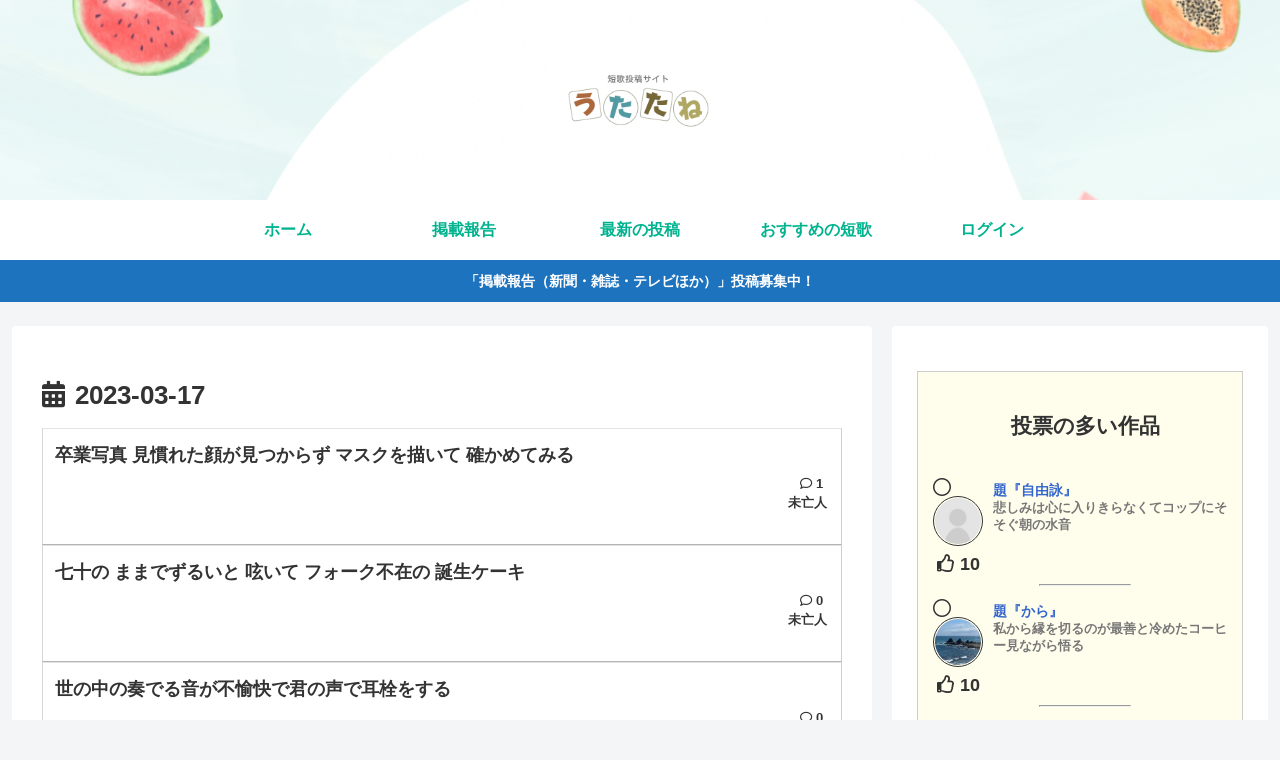

--- FILE ---
content_type: text/html; charset=utf-8
request_url: https://www.google.com/recaptcha/api2/aframe
body_size: 269
content:
<!DOCTYPE HTML><html><head><meta http-equiv="content-type" content="text/html; charset=UTF-8"></head><body><script nonce="N0kv7ji4bxAYR_kIKIqg5w">/** Anti-fraud and anti-abuse applications only. See google.com/recaptcha */ try{var clients={'sodar':'https://pagead2.googlesyndication.com/pagead/sodar?'};window.addEventListener("message",function(a){try{if(a.source===window.parent){var b=JSON.parse(a.data);var c=clients[b['id']];if(c){var d=document.createElement('img');d.src=c+b['params']+'&rc='+(localStorage.getItem("rc::a")?sessionStorage.getItem("rc::b"):"");window.document.body.appendChild(d);sessionStorage.setItem("rc::e",parseInt(sessionStorage.getItem("rc::e")||0)+1);localStorage.setItem("rc::h",'1762254048970');}}}catch(b){}});window.parent.postMessage("_grecaptcha_ready", "*");}catch(b){}</script></body></html>

--- FILE ---
content_type: text/css
request_url: https://utatane-tanka.net/wp-content/themes/cocoon-child-master/style.css?ver=7d23c5d13f766886f16ba752cd140d75&fver=20211020013049
body_size: 531
content:
@charset "UTF-8";

/*!
Theme Name: Cocoon Child
Description: Cocoon専用の子テーマ
Theme URI: https://wp-cocoon.com/
Author: わいひら
Author URI: https://nelog.jp/
Template:   cocoon-master
Version:    1.1.3
*/

/************************************
** 子テーマ用のスタイルを書く
************************************/
/*必要ならばここにコードを書く*/

/************************************
** レスポンシブデザイン用のメディアクエリ
************************************/
/*1023px以下*/
@media screen and (max-width: 1023px){
  /*必要ならばここにコードを書く*/
}

/*834px以下*/
@media screen and (max-width: 834px){
  /*必要ならばここにコードを書く*/
}

/*480px以下*/
@media screen and (max-width: 480px){
  /*必要ならばここにコードを書く*/
}

/*************コメントの名前のあとの間隔設定***************/
.comment-form-author {
	margin-bottom: 2em; /*下の余白*/
}

/*************コメント背景***************/
.commets-list {
	background-color: #f4f5f7;
	padding: 5px;
}

/*************WP U llikeウィジェットの固定ページ下での表示***************/
ul.most_liked_post wp_ulike_style_love {
list-style-type: decimal;
}
